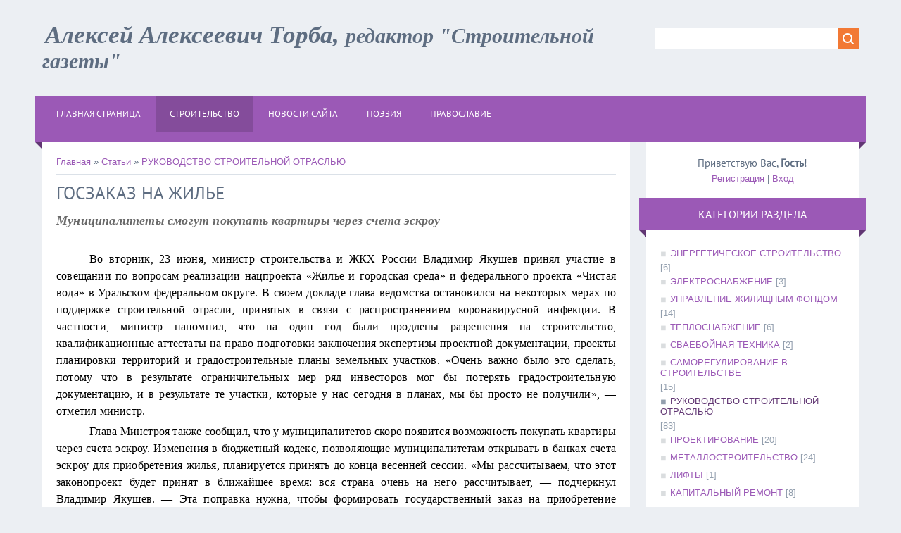

--- FILE ---
content_type: text/html; charset=UTF-8
request_url: https://aleksej-torba.com/publ/rukovodstvo_stroitelnoj_otraslju/goszakaz_na_zhile/8-1-0-315
body_size: 10293
content:
<!DOCTYPE html>
<html>
<head>
<meta charset="utf-8">
<title>ГОСЗАКАЗ НА ЖИЛЬЕ - РУКОВОДСТВО СТРОИТЕЛЬНОЙ ОТРАСЛЬЮ  - Каталог статей - Персональный сайт</title>
<meta name="viewport" content="width=device-width, initial-scale=1.0" />
<link rel="stylesheet" href="/.s/src/css/1323.css" type="text/css" media="all" />


<script type="text/javascript">
var navTitle = 'Navigation';
</script>

	<link rel="stylesheet" href="/.s/src/base.min.css" />
	<link rel="stylesheet" href="/.s/src/layer1.min.css" />

	<script src="/.s/src/jquery-1.12.4.min.js"></script>
	
	<script src="/.s/src/uwnd.min.js"></script>
	<script src="//s257.ucoz.net/cgi/uutils.fcg?a=uSD&ca=2&ug=999&isp=1&r=0.597977773451781"></script>
	<link rel="stylesheet" href="/.s/src/ulightbox/ulightbox.min.css" />
	<link rel="stylesheet" href="/.s/src/social.css" />
	<script src="/.s/src/ulightbox/ulightbox.min.js"></script>
	<script>
/* --- UCOZ-JS-DATA --- */
window.uCoz = {"language":"ru","layerType":1,"site":{"host":"aleksej-torba.narod.ru","domain":"aleksej-torba.com","id":"oaleksej-torba"},"sign":{"3125":"Закрыть","5458":"Следующий","7254":"Изменить размер","7287":"Перейти на страницу с фотографией.","5255":"Помощник","7251":"Запрошенный контент не может быть загружен. Пожалуйста, попробуйте позже.","7253":"Начать слайд-шоу","7252":"Предыдущий"},"module":"publ","uLightboxType":1,"country":"US","ssid":"516121423541477550004"};
/* --- UCOZ-JS-CODE --- */

		function eRateEntry(select, id, a = 65, mod = 'publ', mark = +select.value, path = '', ajax, soc) {
			if (mod == 'shop') { path = `/${ id }/edit`; ajax = 2; }
			( !!select ? confirm(select.selectedOptions[0].textContent.trim() + '?') : true )
			&& _uPostForm('', { type:'POST', url:'/' + mod + path, data:{ a, id, mark, mod, ajax, ...soc } });
		}

		function updateRateControls(id, newRate) {
			let entryItem = self['entryID' + id] || self['comEnt' + id];
			let rateWrapper = entryItem.querySelector('.u-rate-wrapper');
			if (rateWrapper && newRate) rateWrapper.innerHTML = newRate;
			if (entryItem) entryItem.querySelectorAll('.u-rate-btn').forEach(btn => btn.remove())
		}
 function uSocialLogin(t) {
			var params = {"yandex":{"width":870,"height":515},"facebook":{"height":520,"width":950},"google":{"height":600,"width":700},"vkontakte":{"width":790,"height":400},"ok":{"width":710,"height":390}};
			var ref = escape(location.protocol + '//' + ('aleksej-torba.com' || location.hostname) + location.pathname + ((location.hash ? ( location.search ? location.search + '&' : '?' ) + 'rnd=' + Date.now() + location.hash : ( location.search || '' ))));
			window.open('/'+t+'?ref='+ref,'conwin','width='+params[t].width+',height='+params[t].height+',status=1,resizable=1,left='+parseInt((screen.availWidth/2)-(params[t].width/2))+',top='+parseInt((screen.availHeight/2)-(params[t].height/2)-20)+'screenX='+parseInt((screen.availWidth/2)-(params[t].width/2))+',screenY='+parseInt((screen.availHeight/2)-(params[t].height/2)-20));
			return false;
		}
		function TelegramAuth(user){
			user['a'] = 9; user['m'] = 'telegram';
			_uPostForm('', {type: 'POST', url: '/index/sub', data: user});
		}
function loginPopupForm(params = {}) { new _uWnd('LF', ' ', -250, -100, { closeonesc:1, resize:1 }, { url:'/index/40' + (params.urlParams ? '?'+params.urlParams : '') }) }
/* --- UCOZ-JS-END --- */
</script>

	<style>.UhideBlock{display:none; }</style>
	<script type="text/javascript">new Image().src = "//counter.yadro.ru/hit;noadsru?r"+escape(document.referrer)+(screen&&";s"+screen.width+"*"+screen.height+"*"+(screen.colorDepth||screen.pixelDepth))+";u"+escape(document.URL)+";"+Date.now();</script>
</head>

<body>
<div id="utbr8214" rel="s257"></div>
<!--U1AHEADER1Z--><header>
<em><span style="text-decoration: underline;"> </span></em><div class="wrapper"><em><span style="text-decoration: underline;">
 </span></em><div id="header"><em><span style="text-decoration: underline;">
 </span></em><div class="head-l"><span style="text-decoration: underline;"><span style="font-weight: bold; font-style: italic; font-family: Georgia; font-size: 24pt; color: rgb(148, 0, 211);">
 </span></span><div id="site-logo"><span style="font-style: italic;">&nbsp;<font face="Script"><b style=""><span style="font-size: 35px;">Алексей Алексеевич Торба, </span><span style="font-size: 30px;">редактор "Строительной газеты"</span></b></font></span></div>
 </div>
 <div class="head-r">
 <div id="sch-box"><div class="search-box">
		<div class="searchForm">
			<form onsubmit="this.sfSbm.disabled=true" method="get" style="margin:0" action="/search/">
				<div align="center" class="schQuery">
					<input type="text" name="q" maxlength="30" size="20" class="queryField" />
				</div>
				<div align="center" class="schBtn">
					<input type="submit" class="searchSbmFl" name="sfSbm" value="Найти" />
				</div>
				<input type="hidden" name="t" value="0">
			</form>
		</div></div></div>
 </div>
 <div class="clr"></div>
 <nav>
 <div id="catmenu">
 <!-- <sblock_nmenu> -->
<!-- <bc> --><div id="uNMenuDiv1" class="uMenuV"><ul class="uMenuRoot">
<li><a  href="/" ><span>Главная страница</span></a></li>
<li><a class=" uMenuItemA" href="/publ/" ><span>Строительство</span></a></li>
<li><a  href="http://aleksej-torba.narod.ru/news/" ><span>Новости сайта</span></a></li>
<li><a  href="/board/" ><span>ПОЭЗИЯ</span></a></li>
<li><a  href="http://aleksej-torba.narod.ru/load/3" ><span>Православие</span></a></li></ul></div><!-- </bc> -->
<!-- </sblock_nmenu> -->
 <div class="clr"></div> 
 </div><div id="catmenu"><br></div>
 </nav>
 <div class="clr"></div>
 </div>
 </div>
</header><!--/U1AHEADER1Z-->
<div class="wrapper">
  <!--U1PROMO1Z--><!--/U1PROMO1Z-->
  <div id="casing">
  
  <!-- <middle> -->
      <div id="content" >
	           <section><!-- <body> --><table border="0" cellpadding="0" cellspacing="0" width="100%">
<tr>
<td width="80%"><a href="https://aleksej-torba.com/"><!--<s5176>-->Главная<!--</s>--></a> &raquo; <a href="/publ/"><!--<s5208>-->Статьи<!--</s>--></a>  &raquo; <a href="/publ/rukovodstvo_stroitelnoj_otraslju/8">РУКОВОДСТВО СТРОИТЕЛЬНОЙ ОТРАСЛЬЮ</a></td>
<td align="right" style="white-space: nowrap;"></td>
</tr>
</table>
<hr />
<div class="eTitle" style="padding-bottom:3px;">ГОСЗАКАЗ НА ЖИЛЬЕ</div>
<table border="0" width="100%" cellspacing="0" cellpadding="2" class="eBlock">
<tr><td class="eText" colspan="2"><p><span style="color:#696969;"><span style="font-size:18px;"><span style="font-family:Georgia,serif;"><span style="line-height:150%"><b><i><span style="line-height:150%"><span style="letter-spacing:.15pt">Муниципалитеты смогут покупать квартиры через счета эскроу</span></span></i></b></span></span></span></span></p>

<p style="text-indent:35.45pt">&nbsp;</p>

<p style="text-indent:35.45pt"><span style="color:#000000;"><span style="font-size:16px;"><span style="font-family:Georgia,serif;"><span style="line-height:150%"><span style="line-height:150%"><span style="letter-spacing:.15pt">Во вторник, 23 июня, министр строительства и ЖКХ России Владимир Якушев принял участие в совещании по вопросам реализации нацпроекта &laquo;Жилье и городская среда&raquo; и федерального проекта &laquo;Чистая вода&raquo; в Уральском федеральном округе. В своем докладе глава ведомства остановился на некоторых мерах по поддержке строительной отрасли, принятых в связи с распространением коронавирусной инфекции. В частности, министр напомнил, что на один год были продлены разрешения на строительство, квалификационные аттестаты на право подготовки заключения экспертизы проектной документации, проекты планировки территорий и градостроительные планы земельных участков. &laquo;Очень важно было это сделать, потому что в результате ограничительных мер ряд инвесторов мог бы потерять градостроительную документацию, и в результате те участки, которые у нас сегодня в планах, мы бы просто не получили&raquo;, &mdash; отметил министр.</span></span></span></span></span></span></p>

<p style="text-indent:35.45pt"><span style="color:#000000;"><span style="font-size:16px;"><span style="font-family:Georgia,serif;"><span style="line-height:150%"><span style="line-height:150%"><span style="letter-spacing:.15pt">Глава Минстроя также сообщил, что у муниципалитетов скоро появится возможность покупать квартиры через счета эскроу. Изменения в бюджетный кодекс, позволяющие муниципалитетам открывать в банках счета эскроу для приобретения жилья, планируется принять до конца весенней сессии. &laquo;Мы рассчитываем, что этот законопроект будет принят в ближайшее время: вся страна очень на него рассчитывает, &mdash; подчеркнул Владимир Якушев. &mdash; Эта поправка нужна, чтобы формировать государственный заказ&nbsp;на приобретение жилья&raquo;.</span></span></span></span></span></span></p>

<p style="text-indent:35.45pt"><span style="color:#000000;"><span style="font-size:16px;"><span style="font-family:Georgia,serif;"><span style="line-height:150%"><span style="line-height:150%"><span style="letter-spacing:.15pt">Министр сообщил, что сейчас правительство России создает мощную цифровую платформу по контролю за реализацией национальных проектов во всех субъектах федерации. Уже в следующем году с помощью этой системы можно будет увидеть в режиме онлайн каждый строящийся объект, там будут представлены графики работ и финансирования объектов, а также ход их выполнения. Кроме того, в настоящее время правительство работает над общенациональным планом восстановления экономики, который после утверждения его президентом получит статус официального документа. В него будут включены мероприятия, направленные на радикальное уменьшение административных процедур в стройке.</span></span></span></span></span></span></p>

<p style="text-indent:35.45pt"><span style="color:#000000;"><span style="font-size:16px;"><span style="font-family:Georgia,serif;"><span style="line-height:150%"><span style="line-height:150%"><span style="letter-spacing:.15pt">Замминистра строительства и ЖКХ Максим Егоров, также участвовавший в совещании, сообщил, что в этом году на территории Уральского федерального округа планируется благоустроить почти 900 общественных пространств и дворовых территорий. При этом он отметил, что регионам необходимо ускорить работы по федеральным проектам, чтобы исключить риски неисполнения программ на 2020 год. &laquo;По состоянию на середину июня показатель контрактования по объектам благоустройства &mdash; 86%, что ниже среднероссийского уровня на 5%, а работы не начаты практически на 40% объектов, &mdash; сказал замминистра. &mdash; Также важно своевременно завершить работы по проектам-победителям Всероссийского конкурса лучших проектов благоустройства прошлого года &mdash; по подписанным соглашениям и графикам, их сдача должна состояться до 1 сентября&raquo;.</span></span></span></span></span></span></p>

<p style="text-indent:35.45pt"><span style="color:#000000;"><span style="font-size:16px;"><span style="font-family:Georgia,serif;"><span style="line-height:150%"><span style="line-height:150%"><span style="letter-spacing:.15pt">Говоря о программе расселения аварийного жилья, замминистра отметил, что в УФО она идет со значительным опережением сроков. На 1 июня расселено 351,64 тыс. кв. м, что составляет 220% от плана, новое жилье получили 23,41 тыс. человек (268% от плана). Досрочно завершили программу 2020 года почти все субъекты округа. </span></span></span></span></span></span></p>

<p style="text-indent:35.45pt">&nbsp;</p>

<p style="text-indent:35.45pt"><span style="color:#000000;"><span style="font-size:16px;"><span style="font-family:Georgia,serif;"><span style="line-height:150%"><span style="line-height:150%"><span style="letter-spacing:.15pt">СПРАВОЧНО</span></span></span></span></span></span></p>

<p style="text-indent:35.45pt"><span style="color:#000000;"><span style="font-size:16px;"><span style="font-family:Georgia,serif;"><span style="line-height:150%"><span style="line-height:150%"><span style="letter-spacing:.15pt">82% всего ввода индустриального жилья в Уральском федеральном округе обеспечивается тремя регионами: Свердловской, Тюменской и Челябинской областями.</span></span></span></span></span></span></p>

<p style="text-indent:35.45pt">&nbsp;</p>

<p style="text-indent:35.45pt"><span style="color:#000000;"><span style="font-size:16px;"><span style="font-family:Georgia,serif;"><span style="line-height:150%"><b><span style="line-height:150%"><span style="letter-spacing:.15pt">Алексей ТОРБА, Сергей ВЕРШИНИН</span></span></b></span></span></span></span></p>

<p style="text-indent:35.45pt"><span style="color:#000000;"><span style="font-size:16px;"><span style="font-family:Georgia,serif;"><span style="line-height:150%"><span style="line-height:150%"><span style="letter-spacing:.15pt">&laquo;Строительная газета&raquo;, 26 июня 2020 г.</span></span></span></span></span></span></p> </td></tr>
<tr><td class="eDetails1" colspan="2"><div style="float:right">
		<style type="text/css">
			.u-star-rating-16 { list-style:none; margin:0px; padding:0px; width:80px; height:16px; position:relative; background: url('/.s/t/1323/rating.png') top left repeat-x }
			.u-star-rating-16 li{ padding:0px; margin:0px; float:left }
			.u-star-rating-16 li a { display:block;width:16px;height: 16px;line-height:16px;text-decoration:none;text-indent:-9000px;z-index:20;position:absolute;padding: 0px;overflow:hidden }
			.u-star-rating-16 li a:hover { background: url('/.s/t/1323/rating.png') left center;z-index:2;left:0px;border:none }
			.u-star-rating-16 a.u-one-star { left:0px }
			.u-star-rating-16 a.u-one-star:hover { width:16px }
			.u-star-rating-16 a.u-two-stars { left:16px }
			.u-star-rating-16 a.u-two-stars:hover { width:32px }
			.u-star-rating-16 a.u-three-stars { left:32px }
			.u-star-rating-16 a.u-three-stars:hover { width:48px }
			.u-star-rating-16 a.u-four-stars { left:48px }
			.u-star-rating-16 a.u-four-stars:hover { width:64px }
			.u-star-rating-16 a.u-five-stars { left:64px }
			.u-star-rating-16 a.u-five-stars:hover { width:80px }
			.u-star-rating-16 li.u-current-rating { top:0 !important; left:0 !important;margin:0 !important;padding:0 !important;outline:none;background: url('/.s/t/1323/rating.png') left bottom;position: absolute;height:16px !important;line-height:16px !important;display:block;text-indent:-9000px;z-index:1 }
		</style><script>
			var usrarids = {};
			function ustarrating(id, mark) {
				if (!usrarids[id]) {
					usrarids[id] = 1;
					$(".u-star-li-"+id).hide();
					_uPostForm('', { type:'POST', url:`/publ`, data:{ a:65, id, mark, mod:'publ', ajax:'2' } })
				}
			}
		</script><ul id="uStarRating315" class="uStarRating315 u-star-rating-16" title="Рейтинг: 0.0/0">
			<li id="uCurStarRating315" class="u-current-rating uCurStarRating315" style="width:0%;"></li><li class="u-star-li-315"><a href="javascript:;" onclick="ustarrating('315', 1)" class="u-one-star">1</a></li>
				<li class="u-star-li-315"><a href="javascript:;" onclick="ustarrating('315', 2)" class="u-two-stars">2</a></li>
				<li class="u-star-li-315"><a href="javascript:;" onclick="ustarrating('315', 3)" class="u-three-stars">3</a></li>
				<li class="u-star-li-315"><a href="javascript:;" onclick="ustarrating('315', 4)" class="u-four-stars">4</a></li>
				<li class="u-star-li-315"><a href="javascript:;" onclick="ustarrating('315', 5)" class="u-five-stars">5</a></li></ul></div><span class="e-category"><span class="ed-title"><!--<s3179>-->Категория<!--</s>-->:</span> <span class="ed-value"><a href="/publ/rukovodstvo_stroitelnoj_otraslju/8">РУКОВОДСТВО СТРОИТЕЛЬНОЙ ОТРАСЛЬЮ</a></span></span><span class="ed-sep"> | </span><span class="e-add"><span class="ed-title"><!--<s3178>-->Добавил<!--</s>-->:</span> <span class="ed-value"><a href="javascript:;" rel="nofollow" onclick="window.open('/index/8-1', 'up1', 'scrollbars=1,top=0,left=0,resizable=1,width=700,height=375'); return false;">aleksej-torba</a> (07.07.2020) </span></span>
  </span></span>
</td></tr>
<tr><td class="eDetails2" colspan="2"><span class="e-reads"><span class="ed-title"><!--<s3177>-->Просмотров<!--</s>-->:</span> <span class="ed-value">803</span></span> 
<span class="ed-sep"> | </span><span class="e-tags"><span class="ed-title"><!--<s5308>-->Теги<!--</s>-->:</span> <span class="ed-value"><noindex><a href="/search/%D0%A0%D1%83%D0%BA%D0%BE%D0%B2%D0%BE%D0%B4%D1%81%D1%82%D0%B2%D0%BE%20%D1%81%D1%82%D1%80%D0%BE%D0%B8%D1%82%D0%B5%D0%BB%D1%8C%D0%BD%D0%BE%D0%B9%20%D0%BE%D1%82%D1%80%D0%B0%D1%81%D0%BB%D1%8C%D1%8E/" rel="nofollow" class="eTag">Руководство строительной отраслью</a></noindex></span></span>
<span class="ed-sep"> | </span><span class="e-rating"><span class="ed-title"><!--<s3119>-->Рейтинг<!--</s>-->:</span> <span class="ed-value"><span id="entRating315">0.0</span>/<span id="entRated315">0</span></span></span></td></tr>
</table>



<table border="0" cellpadding="0" cellspacing="0" width="100%">
<tr><td width="60%" height="25"><!--<s5183>-->Всего комментариев<!--</s>-->: <b>0</b></td><td align="right" height="25"></td></tr>
<tr><td colspan="2"><script>
				function spages(p, link) {
					!!link && location.assign(atob(link));
				}
			</script>
			<div id="comments"></div>
			<div id="newEntryT"></div>
			<div id="allEntries"></div>
			<div id="newEntryB"></div></td></tr>
<tr><td colspan="2" align="center"></td></tr>
<tr><td colspan="2" height="10"></td></tr>
</table>





<!-- </body> --></section>
	  </div>
    
      <aside>
     <div id="sidebar">
     <div class="sidebox marked">
                    <div class="inner">
                     <div class="user-box">
                      
                      <div class="user-ttl"><!--<s5212>-->Приветствую Вас<!--</s>-->, <b>Гость</b>!</div>
                      <div class="user-btns"><a title="Регистрация" href="/register"><!--<s3089>-->Регистрация<!--</s>--></a> | <a title="Вход" href="javascript:;" rel="nofollow" onclick="loginPopupForm(); return false;"><!--<s3087>-->Вход<!--</s>--></a></div>
                     </div>
                    </div>
                    <div class="clr"></div>
                    </div>
     	<!--U1CLEFTER1Z-->

<!-- <block1> -->

<!-- </block1> -->

<!-- <block2> -->

<!-- </block2> -->

<!-- <block3> -->

<!-- </block3> -->

<!-- <block4> -->

<div class="sidebox"><div class="sidetitle"><span><!-- <bt> --><!--<s5351>-->Категории раздела<!--</s>--><!-- </bt> --></span></div>
                    <div class="inner">
                    <!-- <bc> --><table border="0" cellspacing="1" cellpadding="0" width="100%" class="catsTable"><tr>
					<td style="width:100%" class="catsTd" valign="top" id="cid2">
						<a href="/publ/ehnergeticheskoe_stroitelstvo/2" class="catName">ЭНЕРГЕТИЧЕСКОЕ СТРОИТЕЛЬСТВО</a>  <span class="catNumData" style="unicode-bidi:embed;">[6]</span> 
					</td></tr><tr>
					<td style="width:100%" class="catsTd" valign="top" id="cid3">
						<a href="/publ/ehlektrosnabzhenie/3" class="catName">ЭЛЕКТРОСНАБЖЕНИЕ</a>  <span class="catNumData" style="unicode-bidi:embed;">[3]</span> 
					</td></tr><tr>
					<td style="width:100%" class="catsTd" valign="top" id="cid4">
						<a href="/publ/upravlenie_zhilishhnym_fondom/4" class="catName">УПРАВЛЕНИЕ ЖИЛИЩНЫМ ФОНДОМ</a>  <span class="catNumData" style="unicode-bidi:embed;">[14]</span> 
					</td></tr><tr>
					<td style="width:100%" class="catsTd" valign="top" id="cid5">
						<a href="/publ/teplosnabzhenie/5" class="catName">ТЕПЛОСНАБЖЕНИЕ</a>  <span class="catNumData" style="unicode-bidi:embed;">[6]</span> 
					</td></tr><tr>
					<td style="width:100%" class="catsTd" valign="top" id="cid6">
						<a href="/publ/svaebojnaja_tekhnika/6" class="catName">СВАЕБОЙНАЯ ТЕХНИКА</a>  <span class="catNumData" style="unicode-bidi:embed;">[2]</span> 
					</td></tr><tr>
					<td style="width:100%" class="catsTd" valign="top" id="cid7">
						<a href="/publ/samoregulirovanie/7" class="catName">САМОРЕГУЛИРОВАНИЕ В СТРОИТЕЛЬСТВЕ</a>  <span class="catNumData" style="unicode-bidi:embed;">[15]</span> 
					</td></tr><tr>
					<td style="width:100%" class="catsTd" valign="top" id="cid8">
						<a href="/publ/rukovodstvo_stroitelnoj_otraslju/8" class="catNameActive">РУКОВОДСТВО СТРОИТЕЛЬНОЙ ОТРАСЛЬЮ</a>  <span class="catNumData" style="unicode-bidi:embed;">[83]</span> 
					</td></tr><tr>
					<td style="width:100%" class="catsTd" valign="top" id="cid10">
						<a href="/publ/proektirovanie/10" class="catName">ПРОЕКТИРОВАНИЕ</a>  <span class="catNumData" style="unicode-bidi:embed;">[20]</span> 
					</td></tr><tr>
					<td style="width:100%" class="catsTd" valign="top" id="cid11">
						<a href="/publ/metallostroitelstvo/11" class="catName">МЕТАЛЛОСТРОИТЕЛЬСТВО</a>  <span class="catNumData" style="unicode-bidi:embed;">[24]</span> 
					</td></tr><tr>
					<td style="width:100%" class="catsTd" valign="top" id="cid12">
						<a href="/publ/lifty/12" class="catName">ЛИФТЫ</a>  <span class="catNumData" style="unicode-bidi:embed;">[1]</span> 
					</td></tr><tr>
					<td style="width:100%" class="catsTd" valign="top" id="cid13">
						<a href="/publ/kapitalnyj_remont/13" class="catName">КАПИТАЛЬНЫЙ РЕМОНТ</a>  <span class="catNumData" style="unicode-bidi:embed;">[8]</span> 
					</td></tr><tr>
					<td style="width:100%" class="catsTd" valign="top" id="cid14">
						<a href="/publ/inzhenernye_izyskanija/14" class="catName">ИНЖЕНЕРНЫЕ ИЗЫСКАНИЯ</a>  <span class="catNumData" style="unicode-bidi:embed;">[7]</span> 
					</td></tr><tr>
					<td style="width:100%" class="catsTd" valign="top" id="cid15">
						<a href="/publ/zhilishhnoe_stroitelstvo/15" class="catName">ЖИЛИЩНОЕ СТРОИТЕЛЬСТВО</a>  <span class="catNumData" style="unicode-bidi:embed;">[33]</span> 
					</td></tr><tr>
					<td style="width:100%" class="catsTd" valign="top" id="cid16">
						<a href="/publ/beton/16" class="catName">БЕТОН И ЦЕМЕНТ</a>  <span class="catNumData" style="unicode-bidi:embed;">[34]</span> 
					</td></tr><tr>
					<td style="width:100%" class="catsTd" valign="top" id="cid17">
						<a href="/publ/vodosnabzhenie_i_vodootvedenie/17" class="catName">ВОДОСНАБЖЕНИЕ И ВОДООТВЕДЕНИЕ</a>  <span class="catNumData" style="unicode-bidi:embed;">[14]</span> 
					</td></tr><tr>
					<td style="width:100%" class="catsTd" valign="top" id="cid18">
						<a href="/publ/gidrostroitelstvo/18" class="catName">ГИДРОСТРОИТЕЛЬСТВО</a>  <span class="catNumData" style="unicode-bidi:embed;">[3]</span> 
					</td></tr><tr>
					<td style="width:100%" class="catsTd" valign="top" id="cid20">
						<a href="/publ/derevjannoe_stroitelstvo/20" class="catName">ДЕРЕВЯННОЕ СТРОИТЕЛЬСТВО</a>  <span class="catNumData" style="unicode-bidi:embed;">[6]</span> 
					</td></tr><tr>
					<td style="width:100%" class="catsTd" valign="top" id="cid21">
						<a href="/publ/stroitelnaja_nauka/21" class="catName">СТРОИТЕЛЬНАЯ НАУКА</a>  <span class="catNumData" style="unicode-bidi:embed;">[13]</span> 
					</td></tr><tr>
					<td style="width:100%" class="catsTd" valign="top" id="cid22">
						<a href="/publ/stroitelnoe_obrazovanie/22" class="catName">СТРОИТЕЛЬНОЕ ОБРАЗОВАНИЕ</a>  <span class="catNumData" style="unicode-bidi:embed;">[8]</span> 
					</td></tr><tr>
					<td style="width:100%" class="catsTd" valign="top" id="cid23">
						<a href="/publ/sejsmostojkoe_stroitelstvo/23" class="catName">СЕЙСМОСТОЙКОЕ СТРОИТЕЛЬСТВО</a>  <span class="catNumData" style="unicode-bidi:embed;">[9]</span> 
					</td></tr><tr>
					<td style="width:100%" class="catsTd" valign="top" id="cid24">
						<a href="/publ/podzemnoe_stroitelstvo/24" class="catName">ПОДЗЕМНОЕ СТРОИТЕЛЬСТВО</a>  <span class="catNumData" style="unicode-bidi:embed;">[1]</span> 
					</td></tr><tr>
					<td style="width:100%" class="catsTd" valign="top" id="cid25">
						<a href="/publ/ehnergoehffektivnost/25" class="catName">ЭНЕРГОЭФФЕКТИВНОСТЬ</a>  <span class="catNumData" style="unicode-bidi:embed;">[4]</span> 
					</td></tr><tr>
					<td style="width:100%" class="catsTd" valign="top" id="cid26">
						<a href="/publ/santekhnika/26" class="catName">САНТЕХНИКА</a>  <span class="catNumData" style="unicode-bidi:embed;">[1]</span> 
					</td></tr><tr>
					<td style="width:100%" class="catsTd" valign="top" id="cid27">
						<a href="/publ/cenoobrazovanie/27" class="catName">ЦЕНООБРАЗОВАНИЕ</a>  <span class="catNumData" style="unicode-bidi:embed;">[35]</span> 
					</td></tr><tr>
					<td style="width:100%" class="catsTd" valign="top" id="cid28">
						<a href="/publ/obshhestvennye_organizacii/28" class="catName">ОБЩЕСТВЕННЫЕ ОРГАНИЗАЦИИ</a>  <span class="catNumData" style="unicode-bidi:embed;">[6]</span> 
					</td></tr><tr>
					<td style="width:100%" class="catsTd" valign="top" id="cid30">
						<a href="/publ/tekhnicheskoe_regulirovanie/30" class="catName">ТЕХНИЧЕСКОЕ РЕГУЛИРОВАНИЕ</a>  <span class="catNumData" style="unicode-bidi:embed;">[61]</span> 
					</td></tr><tr>
					<td style="width:100%" class="catsTd" valign="top" id="cid31">
						<a href="/publ/gradostroitelstvo/31" class="catName">ГРАДОСТРОИТЕЛЬСТВО</a>  <span class="catNumData" style="unicode-bidi:embed;">[32]</span> 
					</td></tr><tr>
					<td style="width:100%" class="catsTd" valign="top" id="cid32">
						<a href="/publ/ehkspertiza/32" class="catName">ЭКСПЕРТИЗА</a>  <span class="catNumData" style="unicode-bidi:embed;">[82]</span> 
					</td></tr><tr>
					<td style="width:100%" class="catsTd" valign="top" id="cid33">
						<a href="/publ/stroitelnaja_zhurnalistika/33" class="catName">СТРОИТЕЛЬНАЯ ЖУРНАЛИСТИКА</a>  <span class="catNumData" style="unicode-bidi:embed;">[8]</span> 
					</td></tr><tr>
					<td style="width:100%" class="catsTd" valign="top" id="cid34">
						<a href="/publ/zheleznodorozhnoe_stroitelstvo/34" class="catName">ЖЕЛЕЗНОДОРОЖНОЕ СТРОИТЕЛЬСТВО</a>  <span class="catNumData" style="unicode-bidi:embed;">[5]</span> 
					</td></tr><tr>
					<td style="width:100%" class="catsTd" valign="top" id="cid35">
						<a href="/publ/aviacionnoe_stroitelstvo/35" class="catName">АВИАЦИОННОЕ СТРОИТЕЛЬСТВО</a>  <span class="catNumData" style="unicode-bidi:embed;">[3]</span> 
					</td></tr><tr>
					<td style="width:100%" class="catsTd" valign="top" id="cid36">
						<a href="/publ/maloehtazhnoe_stroitelstvo/36" class="catName">МАЛОЭТАЖНОЕ СТРОИТЕЛЬСТВО</a>  <span class="catNumData" style="unicode-bidi:embed;">[4]</span> 
					</td></tr><tr>
					<td style="width:100%" class="catsTd" valign="top" id="cid37">
						<a href="/publ/renovacija/37" class="catName">РЕНОВАЦИЯ</a>  <span class="catNumData" style="unicode-bidi:embed;">[4]</span> 
					</td></tr><tr>
					<td style="width:100%" class="catsTd" valign="top" id="cid38">
						<a href="/publ/fundamenty_i_osnovanija/38" class="catName">ФУНДАМЕНТЫ И ОСНОВАНИЯ</a>  <span class="catNumData" style="unicode-bidi:embed;">[11]</span> 
					</td></tr><tr>
					<td style="width:100%" class="catsTd" valign="top" id="cid39">
						<a href="/publ/sukhie_stroitelnye_smesi/39" class="catName">СУХИЕ СТРОИТЕЛЬНЫЕ СМЕСИ</a>  <span class="catNumData" style="unicode-bidi:embed;">[1]</span> 
					</td></tr><tr>
					<td style="width:100%" class="catsTd" valign="top" id="cid40">
						<a href="/publ/organizacija_stroitelstva/40" class="catName">ОРГАНИЗАЦИЯ СТРОИТЕЛЬСТВА</a>  <span class="catNumData" style="unicode-bidi:embed;">[6]</span> 
					</td></tr><tr>
					<td style="width:100%" class="catsTd" valign="top" id="cid41">
						<a href="/publ/vysotnoe_stroitelstvo/41" class="catName">ВЫСОТНОЕ СТРОИТЕЛЬСТВО</a>  <span class="catNumData" style="unicode-bidi:embed;">[4]</span> 
					</td></tr><tr>
					<td style="width:100%" class="catsTd" valign="top" id="cid42">
						<a href="/publ/inzhenernye_seti/42" class="catName">ИНЖЕНЕРНЫЕ СЕТИ</a>  <span class="catNumData" style="unicode-bidi:embed;">[4]</span> 
					</td></tr><tr>
					<td style="width:100%" class="catsTd" valign="top" id="cid43">
						<a href="/publ/stroitelnyj_biznes/43" class="catName">СТРОИТЕЛЬНЫЙ БИЗНЕС</a>  <span class="catNumData" style="unicode-bidi:embed;">[2]</span> 
					</td></tr><tr>
					<td style="width:100%" class="catsTd" valign="top" id="cid44">
						<a href="/publ/mosty/44" class="catName">МОСТЫ</a>  <span class="catNumData" style="unicode-bidi:embed;">[6]</span> 
					</td></tr><tr>
					<td style="width:100%" class="catsTd" valign="top" id="cid45">
						<a href="/publ/keramika/45" class="catName">КЕРАМИКА</a>  <span class="catNumData" style="unicode-bidi:embed;">[6]</span> 
					</td></tr><tr>
					<td style="width:100%" class="catsTd" valign="top" id="cid46">
						<a href="/publ/kamen/46" class="catName">КАМЕНЬ</a>  <span class="catNumData" style="unicode-bidi:embed;">[1]</span> 
					</td></tr><tr>
					<td style="width:100%" class="catsTd" valign="top" id="cid47">
						<a href="/publ/goskontrakty/47" class="catName">ГОСКОНТРАКТЫ</a>  <span class="catNumData" style="unicode-bidi:embed;">[3]</span> 
					</td></tr><tr>
					<td style="width:100%" class="catsTd" valign="top" id="cid48">
						<a href="/publ/demontazh/48" class="catName">ДЕМОНТАЖ</a>  <span class="catNumData" style="unicode-bidi:embed;">[3]</span> 
					</td></tr><tr>
					<td style="width:100%" class="catsTd" valign="top" id="cid49">
						<a href="/publ/socialnoe_stroitelstvo/49" class="catName">ГРАЖДАНСКОЕ СТРОИТЕЛЬСТВО</a>  <span class="catNumData" style="unicode-bidi:embed;">[7]</span> 
					</td></tr><tr>
					<td style="width:100%" class="catsTd" valign="top" id="cid50">
						<a href="/publ/resursy/50" class="catName">РЕСУРСЫ</a>  <span class="catNumData" style="unicode-bidi:embed;">[4]</span> 
					</td></tr><tr>
					<td style="width:100%" class="catsTd" valign="top" id="cid51">
						<a href="/publ/finansirovanie/51" class="catName">ФИНАНСИРОВАНИЕ</a>  <span class="catNumData" style="unicode-bidi:embed;">[16]</span> 
					</td></tr><tr>
					<td style="width:100%" class="catsTd" valign="top" id="cid52">
						<a href="/publ/inzhenernoe_oborudovanie/52" class="catName">ИНЖЕНЕРНОЕ ОБОРУДОВАНИЕ</a>  <span class="catNumData" style="unicode-bidi:embed;">[6]</span> 
					</td></tr><tr>
					<td style="width:100%" class="catsTd" valign="top" id="cid53">
						<a href="/publ/avtoklavnyj_gazobeton/53" class="catName">ГАЗОБЕТОН</a>  <span class="catNumData" style="unicode-bidi:embed;">[1]</span> 
					</td></tr><tr>
					<td style="width:100%" class="catsTd" valign="top" id="cid54">
						<a href="/publ/izoljacionnye_materialy/54" class="catName">КРОВЕЛЬНЫЕ И ИЗОЛЯЦИОННЫЕ МАТЕРИАЛЫ</a>  <span class="catNumData" style="unicode-bidi:embed;">[4]</span> 
					</td></tr><tr>
					<td style="width:100%" class="catsTd" valign="top" id="cid55">
						<a href="/publ/okna/55" class="catName">ОКНА</a>  <span class="catNumData" style="unicode-bidi:embed;">[8]</span> 
					</td></tr><tr>
					<td style="width:100%" class="catsTd" valign="top" id="cid56">
						<a href="/publ/kommercheskaja_nedvizhimost/56" class="catName">КОММЕРЧЕСКАЯ НЕДВИЖИМОСТЬ</a>  <span class="catNumData" style="unicode-bidi:embed;">[2]</span> 
					</td></tr><tr>
					<td style="width:100%" class="catsTd" valign="top" id="cid57">
						<a href="/publ/nedvizhimost/57" class="catName">НЕДВИЖИМОСТЬ</a>  <span class="catNumData" style="unicode-bidi:embed;">[3]</span> 
					</td></tr><tr>
					<td style="width:100%" class="catsTd" valign="top" id="cid58">
						<a href="/publ/okhrana_truda/58" class="catName">ОХРАНА ТРУДА</a>  <span class="catNumData" style="unicode-bidi:embed;">[1]</span> 
					</td></tr><tr>
					<td style="width:100%" class="catsTd" valign="top" id="cid59">
						<a href="/publ/arkhitektura/59" class="catName">АРХИТЕКТУРА</a>  <span class="catNumData" style="unicode-bidi:embed;">[3]</span> 
					</td></tr><tr>
					<td style="width:100%" class="catsTd" valign="top" id="cid60">
						<a href="/publ/partii/60" class="catName">ПАРТИИ</a>  <span class="catNumData" style="unicode-bidi:embed;">[1]</span> 
					</td></tr><tr>
					<td style="width:100%" class="catsTd" valign="top" id="cid61">
						<a href="/publ/kontrol/61" class="catName">КОНТРОЛЬ</a>  <span class="catNumData" style="unicode-bidi:embed;">[9]</span> 
					</td></tr><tr>
					<td style="width:100%" class="catsTd" valign="top" id="cid62">
						<a href="/publ/kadry/62" class="catName">КАДРЫ</a>  <span class="catNumData" style="unicode-bidi:embed;">[5]</span> 
					</td></tr><tr>
					<td style="width:100%" class="catsTd" valign="top" id="cid63">
						<a href="/publ/gips/63" class="catName">ГИПС</a>  <span class="catNumData" style="unicode-bidi:embed;">[2]</span> 
					</td></tr><tr>
					<td style="width:100%" class="catsTd" valign="top" id="cid64">
						<a href="/publ/voennoe_stroitelstvo/64" class="catName">ВОЕННОЕ СТРОИТЕЛЬСТВО</a>  <span class="catNumData" style="unicode-bidi:embed;">[1]</span> 
					</td></tr><tr>
					<td style="width:100%" class="catsTd" valign="top" id="cid65">
						<a href="/publ/kosmicheskoe_stroitelstvo/65" class="catName">ПРОМЫШЛЕННОЕ СТРОИТЕЛЬСТВО</a>  <span class="catNumData" style="unicode-bidi:embed;">[1]</span> 
					</td></tr><tr>
					<td style="width:100%" class="catsTd" valign="top" id="cid66">
						<a href="/publ/kompozity/66" class="catName">КОМПОЗИТЫ</a>  <span class="catNumData" style="unicode-bidi:embed;">[1]</span> 
					</td></tr><tr>
					<td style="width:100%" class="catsTd" valign="top" id="cid67">
						<a href="/publ/avtodorozhnoe_stroitelstvo/67" class="catName">АВТОДОРОЖНОЕ СТРОИТЕЛЬСТВО</a>  <span class="catNumData" style="unicode-bidi:embed;">[3]</span> 
					</td></tr><tr>
					<td style="width:100%" class="catsTd" valign="top" id="cid68">
						<a href="/publ/promyshlennost_stroitelnykh_materialov/68" class="catName">ПРОМЫШЛЕННОСТЬ СТРОИТЕЛЬНЫХ МАТЕРИАЛОВ</a>  <span class="catNumData" style="unicode-bidi:embed;">[4]</span> 
					</td></tr><tr>
					<td style="width:100%" class="catsTd" valign="top" id="cid69">
						<a href="/publ/selskoe_stroitelstvo/69" class="catName">СЕЛЬСКОЕ СТРОИТЕЛЬСТВО</a>  <span class="catNumData" style="unicode-bidi:embed;">[2]</span> 
					</td></tr><tr>
					<td style="width:100%" class="catsTd" valign="top" id="cid70">
						<a href="/publ/fasady/70" class="catName">ФАСАДЫ</a>  <span class="catNumData" style="unicode-bidi:embed;">[1]</span> 
					</td></tr><tr>
					<td style="width:100%" class="catsTd" valign="top" id="cid71">
						<a href="/publ/stroitelnye_mashiny/71" class="catName">СТРОИТЕЛЬНЫЕ МАШИНЫ</a>  <span class="catNumData" style="unicode-bidi:embed;">[4]</span> 
					</td></tr><tr>
					<td style="width:100%" class="catsTd" valign="top" id="cid72">
						<a href="/publ/cifrovizacija/72" class="catName">ЦИФРОВИЗАЦИЯ</a>  <span class="catNumData" style="unicode-bidi:embed;">[4]</span> 
					</td></tr><tr>
					<td style="width:100%" class="catsTd" valign="top" id="cid73">
						<a href="/publ/otkhody/73" class="catName">ОТХОДЫ</a>  <span class="catNumData" style="unicode-bidi:embed;">[1]</span> 
					</td></tr></table><!-- </bc> -->   
                    </div>
          <div class="clr"></div>
          </div>

<!-- </block4> -->

<!-- <block5> -->

<div class="sidebox"><div class="sidetitle"><span><!-- <bt> --><!--<s5158>-->Вход на сайт<!--</s>--><!-- </bt> --></span></div>
                    <div class="inner">
                    <!-- <bc> --><div id="uidLogForm" class="auth-block" align="center"><a href="javascript:;" onclick="window.open('https://login.uid.me/?site=oaleksej-torba&ref='+escape(location.protocol + '//' + ('aleksej-torba.com' || location.hostname) + location.pathname + ((location.hash ? ( location.search ? location.search + '&' : '?' ) + 'rnd=' + Date.now() + location.hash : ( location.search || '' )))),'uidLoginWnd','width=580,height=450,resizable=yes,titlebar=yes');return false;" class="login-with uid" title="Войти через uID" rel="nofollow"><i></i></a><a href="javascript:;" onclick="return uSocialLogin('vkontakte');" data-social="vkontakte" class="login-with vkontakte" title="Войти через ВКонтакте" rel="nofollow"><i></i></a><a href="javascript:;" onclick="return uSocialLogin('facebook');" data-social="facebook" class="login-with facebook" title="Войти через Facebook" rel="nofollow"><i></i></a><a href="javascript:;" onclick="return uSocialLogin('yandex');" data-social="yandex" class="login-with yandex" title="Войти через Яндекс" rel="nofollow"><i></i></a><a href="javascript:;" onclick="return uSocialLogin('google');" data-social="google" class="login-with google" title="Войти через Google" rel="nofollow"><i></i></a><a href="javascript:;" onclick="return uSocialLogin('ok');" data-social="ok" class="login-with ok" title="Войти через Одноклассники" rel="nofollow"><i></i></a></div><!-- </bc> -->   
                    </div>
          <div class="clr"></div>
          </div>

<!-- </block5> -->

<!-- <block6> -->

<!-- </block6> -->

<!-- <block7> -->

<!-- </block7> -->

<!-- <block8> -->

<!-- </block8> -->

<!-- <block9> -->

<!-- </block9> -->

<!-- <block10> -->

<!-- </block10> -->

<!-- <block11> -->

<div class="sidebox"><div class="sidetitle"><span><!-- <bt> --><!--<s5195>-->Статистика<!--</s>--><!-- </bt> --></span></div>
                    <div class="inner">
                    <div align="center"><!-- <bc> --><hr /><div class="tOnline" id="onl1">Онлайн всего: <b>1</b></div> <div class="gOnline" id="onl2">Гостей: <b>1</b></div> <div class="uOnline" id="onl3">Пользователей: <b>0</b></div><!-- </bc> --></div>   
                    </div>
          <div class="clr"></div>
          </div>

<!-- </block11> -->

<!-- <block12> -->
<div class="sidebox"><div class="sidetitle"><span><!-- <bt> --><!--<s5204>-->Друзья сайта<!--</s>--><!-- </bt> --></span></div>
                    <div class="inner">
                    <!-- <bc> --><!--<s1546>--><li><a href="//blog.ucoz.ru/" target="_blank">Официальный блог</a></li>
<li><a href="//forum.ucoz.ru/" target="_blank">Сообщество uCoz</a></li>
<li><a href="//faq.ucoz.ru/" target="_blank">FAQ по системе</a></li>
<li><a href="//manual.ucoz.net/" target="_blank">Инструкции для uCoz</a></li><!--</s>--><!-- </bc> -->   
                    </div>
          <div class="clr"></div>
          </div>
<!-- </block12> -->

<!--/U1CLEFTER1Z-->
     </div>
     </aside>
     
  <!-- </middle> -->
  <div class="clr"></div>
  
 </div>
</div>
<!--U1BFOOTER1Z-->
<footer>
	<div id="footer">
		<div class="wrapper">
         <div class="foot-l"><!-- <copy> -->Copyright MyCorp &copy; 2026<!-- </copy> --></div>
         <div class="foot-r"></div>
        <div class="clr"></div>
        </div>
	</div>
</footer>
<!--/U1BFOOTER1Z-->
<script type="text/javascript" src="/.s/t/1323/ui.js"></script>
</body>
</html>

 
<!-- 0.84869 (s257) -->